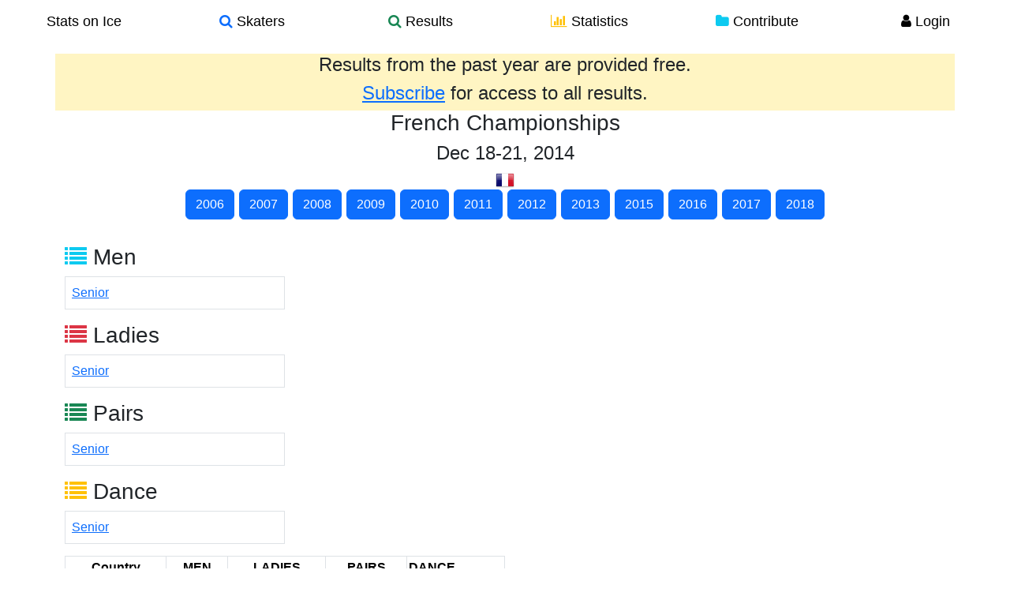

--- FILE ---
content_type: text/html; charset=utf-8
request_url: https://www.statsonice.com/competition/french-champ-2014/
body_size: 1769
content:


<!DOCTYPE html>
<html lang="en">
  <head>
    <meta charset="utf-8">
    <title>Stats on Ice - 
Competition - French Championships
</title>
    <meta name="viewport" content="width=device-width, initial-scale=1.0">
    <meta name="description" content="Stats on Ice is a comprehensive online database of figure skating results, skater profiles, and statistical tools for analyzing trends and patterns. The database brings together over a thousand competitions from 2004 to 2015, with over twenty-five thousand skaters, and over three thousand teams. A set of analytics tools provides a platform for users to investigate their own questions through search filters for skaters, competitions, top scores, element statistics, as well as a protocol analyzer and skater comparison tools.">
    <meta name="keywords" content="figure skating,search,skaters,element,statistics,scores,IJS,protocol,data">
    <link rel="shortcut icon" type="image/x-icon" href="/static/img/favicon.ico" alt="Stats on Ice"/>

    <link rel="stylesheet" href="/static/cache/main.css" />
  </head>

  <body>
    <div class="wrapper">

    
    <div class="container">
  <div class="row navbar fixed-top">
    <div class="container-fluid">
      <a class="btn btn-default btn-nav col-md-2 col-sm-2 col-xs-4 center large-black" href="/">
        Stats on Ice
      </a>
      <a class="btn btn-default btn-nav col-md-2 col-sm-2 col-xs-4 center large-black" href="/search_skaters/">
        <i class="fa fa-search text-primary"></i> Skaters
      </a>
      <a class="btn btn-default btn-nav col-md-2 col-sm-2 col-xs-4 center large-black" href="/search_competitions/">
        <i class="fa fa-search text-success"></i> Results
      </a>
      <a class="btn btn-default btn-nav col-md-2 col-sm-2 col-xs-4 center large-black" href="/stats/">
        <i class="fa fa-bar-chart-o text-warning"></i> Statistics
      </a>
      <a class="btn btn-default btn-nav col-md-2 col-sm-2 col-xs-4 center large-black" href="/contribute/">
        <i class="fa fa-folder text-info"></i> Contribute
      </a>
      
      <a class="btn btn-default btn-nav col-md-2 col-sm-2 col-xs-4 center large-black" href="/user/login/">
        <i class="fa fa-user text-black"></i> Login
      </a>
      
      <div class="visible-xs-block nav-filler">
      </div>
      
    </div>
  </div>
</div>

    

      <div id="body" class="container">

          <div class="content-container">
            

<!-- message if not subscribed -->

<div class="row">
    <div class="col-xs-12 well well-gold well-adjacent no-rounded">
        <h4 class="center">Results from the past year are provided free.</h4>
        <h4 class="center"><a href="/user/subscribe/">Subscribe</a> for access to all results.</h4>
    </div>
</div>



<div class="row">
    <div class="col-xs-12 well well-adjacent well-no-padding no-rounded">
<h3 class="center">
  French Championships
    
</h3>
<h4 class="center">
    
        Dec 18-21, 2014
    
</h4>

<img title="France" src="/static/img/flags_iso/24/FRA.png" />


    <h5 class="center">
    
        
            <a href="/competition/french-champ-2006/" class="btn btn-primary btn-xs">2006</a>
        
    
        
            <a href="/competition/french-champ-2007/" class="btn btn-primary btn-xs">2007</a>
        
    
        
            <a href="/competition/french-champ-2008/" class="btn btn-primary btn-xs">2008</a>
        
    
        
            <a href="/competition/french-champ-2009/" class="btn btn-primary btn-xs">2009</a>
        
    
        
            <a href="/competition/french-champ-2010/" class="btn btn-primary btn-xs">2010</a>
        
    
        
            <a href="/competition/french-champ-2011/" class="btn btn-primary btn-xs">2011</a>
        
    
        
            <a href="/competition/french-champ-2012/" class="btn btn-primary btn-xs">2012</a>
        
    
        
            <a href="/competition/french-champ-2013/" class="btn btn-primary btn-xs">2013</a>
        
    
        
    
        
            <a href="/competition/french-champ-2015/" class="btn btn-primary btn-xs">2015</a>
        
    
        
            <a href="/competition/french-champ-2016/" class="btn btn-primary btn-xs">2016</a>
        
    
        
            <a href="/competition/french-champ-2017/" class="btn btn-primary btn-xs">2017</a>
        
    
        
            <a href="/competition/french-champ-2018/" class="btn btn-primary btn-xs">2018</a>
        
    
    </h5>

        <br />
</div>
</div>

            

<div class="row">
    <div class="col-xs-12 well well-white well-adjacent no-rounded">
    

    
    <div class="col-xs-6 col-sm-3">
      <h3><i class="fa fa-list text-info"></i> Men</h3>
      <table class="table table-bordered">
      
        <tr><td><a class="col-sm-offset-1" href="/competition/french-champ-2014/MEN//SR/">Senior </a></td></tr>
      
      </table>

    </div>
    

    
    <div class="col-xs-6 col-sm-3">
      <h3><i class="fa fa-list text-danger"></i> Ladies</h3>
      <table class="table table-bordered">
      
        <tr><td><a class="col-sm-offset-1" href="/competition/french-champ-2014/LADIES//SR/">Senior </a></td></tr>
      
      </table>
    </div>
    

    
    <div class="col-xs-6 col-sm-3">
      <h3><i class="fa fa-list text-success"></i> Pairs</h3>
      <table class="table table-bordered">
      
        <tr><td><a class="col-sm-offset-1" href="/competition/french-champ-2014/PAIRS//SR/">Senior </a></td></tr>
      
      </table>
    </div>
    

    
    <div class="col-xs-6 col-sm-3">
      <h3><i class="fa fa-list text-warning"></i> Dance</h3>
      <table class="table table-bordered">
      
        <tr><td><a class="col-sm-offset-1" href="/competition/french-champ-2014/DANCE//SR/">Senior </a></td></tr>
      
      </table>
    </div>
    
    </div>
</div>

<!-- country data -->


<div class="row">
    <div class="col-xs-12 well well-white no-rounded">
    <div class="col-sm-6">

        <table class="table table-bordered table-sm">

            <tr>
                <th class="center">Country</th>
                
                <th class="center">MEN</th>
                
                
                <th class="center">LADIES</th>
                
                
                <th class="center">PAIRS</th>
                
                
                <th>DANCE</th>
                
            </tr>

            
            <tr>
                <td>
                    <img title="FRA" src="/static/img/flags_iso/24/FRA.png" />
                </td>

                
                
                
                
                <td class="center">10</td>
                
                
                
                

                
                
                
                
                <td class="center">10</td>
                
                
                
                

                
                
                
                
                <td class="center">2</td>
                
                
                
                

                
                
                
                
                <td class="center">5</td>
                
                
                
                

            </tr>
            

            <!-- totals at bottom of country table -->
            <tr>
                <td></td>

                <!-- MEN -->
                
                    <td class="center">10</td>
                

                <!-- LADIES -->
                
                    <td class="center">10</td>
                

                <!-- PAIRS -->
                
                    <td class="center">2</td>
                

                <!-- DANCE -->
                
                    <td class="center">5</td>
                
            </tr>
        </table>
    </div>
</div>
</div>




          </div>

          <!-- footer -->
          <footer class="footer">
              <div class="row no-highlight">
                <div class="col-sm-3"></div>
                <div class="col-sm-6">
                  <div class="row">
                    <div class="col-sm"><a href="/about/" class="text-gray">About</a></div>
                    <div class="col-sm"><a href="/faq/" class="text-gray">FAQ</a></div>
                    <div class="col-sm"><a href="/terms-of-use/" class="text-gray">Terms of Use</a></div>
                    <div class="col-sm"><a href="/privacy-policy/" class="text-gray">Privacy Policy</a></div>
                  </div>
                </div>
                <div class="col-sm-3"></div>
              </div>
          </footer>

          
      </div> <!-- /container -->
    </div> <!-- wrapper -->
    <script src="/static/cache/main.js"></script>
  <script defer src="https://static.cloudflareinsights.com/beacon.min.js/vcd15cbe7772f49c399c6a5babf22c1241717689176015" integrity="sha512-ZpsOmlRQV6y907TI0dKBHq9Md29nnaEIPlkf84rnaERnq6zvWvPUqr2ft8M1aS28oN72PdrCzSjY4U6VaAw1EQ==" data-cf-beacon='{"version":"2024.11.0","token":"0e062b1542354c728fe32933016579b5","r":1,"server_timing":{"name":{"cfCacheStatus":true,"cfEdge":true,"cfExtPri":true,"cfL4":true,"cfOrigin":true,"cfSpeedBrain":true},"location_startswith":null}}' crossorigin="anonymous"></script>
</body>
</html>
